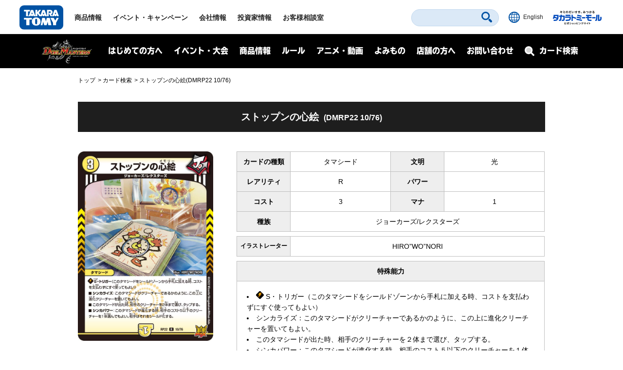

--- FILE ---
content_type: text/css
request_url: https://dm.takaratomy.co.jp/common/css/cmn_style.css
body_size: 2054
content:
@charset "UTF-8";
/*
 * cmn_style.css
 *
 *  version --- 3.4
 *  updated --- 2012/10/12
 *  function --- Zen-Coding Like Name for Fastest Coder
 */


/* !Base Fonts -------------------------------------------------------------- */
a {
	color: #000;
	text-decoration: underline;
}

a:hover {
	text-decoration: none;
}

@media screen and (max-width: 639px) {
a {	text-decoration: none;}
	a:hover {color: #000;}
}

.fwN { font-weight: normal;}
.fwB { font-weight: bold;}
.fzSS  { font-size:  78%;}/* base 12px ->  8px */
.fzS   { font-size:  85%;}/* base 12px -> 10px */
.fzM   { font-size: 100%;}
.fzL   { font-size: 115%;}/* base 12px -> 14px */
.fzLL  { font-size: 130%;}/* base 12px -> 16px */
.fzLLL { font-size: 143%;}/* base 12px -> 18px */
sup   { font-size: 78%; vertical-align: top;}
sub   { font-size: 78%; vertical-align: baseline;}

/* !Inline Align ------------------------------------------------------------ */
.taL { text-align: left   !important;}
.taC { text-align: center !important;}
.taR { text-align: right  !important;}
.vaT { vertical-align: top    !important;}
.vaM { vertical-align: middle !important;}
.vaB { vertical-align: bottom !important;}
.blockC { margin-right: auto; margin-left: auto; text-align: left;}
* html .blockC { margin-right: 0; margin-left: 0;}
.blockR { margin-left: auto; text-align: left;}
* html .blockR { margin-left: 0;}

/* !Width ------------------------------------------------------------------- */
/* 960px Grid */
.w960 { width: 960px;}
.w800	{ width: 800px;}
.w640	{ width: 640px;}
.w480	{ width: 480px;}
.w320	{ width: 320px;}
.w160	{ width: 160px;}

.wHalf  { width: 48%;}
.wTri   { width: 33%;}
.wQuart { width: 24%;}
.wFull  { width: 99.9%;}
.wMax   { width: 100%;}

.w03per { width: 3%  !important;}
.w05per { width: 5%  !important;}
.w10per { width: 10% !important;}
.w13per { width: 13% !important;}
.w15per { width: 15% !important;}
.w18per { width: 18% !important;}
.w20per { width: 20% !important;}
.w22per { width: 22% !important;}
.w25per { width: 25% !important;}
.w28per { width: 28% !important;}
.w30per { width: 30% !important;}
.w35per { width: 35% !important;}
.w40per { width: 40% !important;}
.w42per { width: 42% !important;}
.w45per { width: 45% !important;}
.w50per { width: 50% !important;}
.w55per { width: 55% !important;}
.w58per { width: 58% !important;}
.w60per { width: 60% !important;}
.w70per { width: 70% !important;}

/* !Floats ------------------------------------------------------------------ */
.flL    { display: inline; float: left;}
.flR    { display: inline; float: right;}
.flImgL { display: inline; float: left; margin-right: 10px;}
.flImgR { display: inline; float: right; margin-left: 10px;}
.ftBox  { overflow: hidden; *zoom: 1;}
.flNone { float: none !important; }

@media screen and (max-width: 639px) {
.sp_flNone { float: none !important; }
}

/* !Tools ------------------------------------------------------------------- */
.clear { clear: both;}
.block { display: block;}
.hide  { display: none;}
.bgN   { background: none !important;}
.bdN   { border: none !important;}
.tdU   { text-decoration: underline;}
.tdN   { text-decoration: none;}
.atode { border: 2px solid #0046d1; padding: 10px; text-align: center; background-color: #5dc1dd; font-family: "ＭＳ ゴシック", "MS Gothic", "Osaka－等幅", Osaka-mono, monospace; font-size: 30px; color: #fff;}

.scroll {}/* JS */
/* !pcNone spNone ------------------------------------------------------------------- */
.pcNone { display: none !important;}
.spNone { display: block !important;}
.pcNoneImg { display: none !important;}
.spNoneImg { display: inline-block !important;}

@media screen and (max-width: 639px) {
.pcNone { display: block !important;}
.spNone { display: none !important;}
.pcNoneImg { display: inline-block !important;}
.spNoneImg { display: none !important;}
}

.imgAuto { width: 100%; height: auto;}
@media screen and (max-width: 639px) {
.sp_imgAuto { width: 100%; height: auto;}
}

/* !Margin ------------------------------------------------------------------ */
.mt00 { margin-top: 0   !important;}
.mt05 { margin-top: 5px !important;}
.mt10 { margin-top:10px !important;}
.mt12 { margin-top:12px !important;}
.mt15 { margin-top:15px !important;}
.mt20 { margin-top:20px !important;}
.mt25 { margin-top:25px !important;}
.mt30 { margin-top:30px !important;}
.mt35 { margin-top:35px !important;}
.mt40 { margin-top:40px !important;}
.mt45 { margin-top:45px !important;}
.mt50 { margin-top:50px !important;}
.mr00 { margin-right: 0   !important;}
.mr05 { margin-right: 5px !important;}
.mr10 { margin-right:10px !important;}
.mr12 { margin-right:12px !important;}
.mr15 { margin-right:15px !important;}
.mr20 { margin-right:20px !important;}
.mr25 { margin-right:25px !important;}
.mr30 { margin-right:30px !important;}
.mr35 { margin-right:35px !important;}
.mr40 { margin-right:40px !important;}
.mr45 { margin-right:45px !important;}
.mr50 { margin-right:50px !important;}
.mb00 { margin-bottom: 0   !important;}
.mb05 { margin-bottom: 5px !important;}
.mb08 { margin-bottom: 8px !important;}
.mb10 { margin-bottom:10px !important;}
.mb12 { margin-bottom:12px !important;}
.mb15 { margin-bottom:15px !important;}
.mb20 { margin-bottom:20px !important;}
.mb25 { margin-bottom:25px !important;}
.mb30 { margin-bottom:30px !important;}
.mb35 { margin-bottom:35px !important;}
.mb40 { margin-bottom:40px !important;}
.mb45 { margin-bottom:45px !important;}
.mb50 { margin-bottom:50px !important;}
.ml00 { margin-left: 0   !important;}
.ml05 { margin-left: 5px !important;}
.ml10 { margin-left:10px !important;}
.ml12 { margin-left:12px !important;}
.ml15 { margin-left:15px !important;}
.ml20 { margin-left:20px !important;}
.ml25 { margin-left:25px !important;}
.ml30 { margin-left:30px !important;}
.ml35 { margin-left:35px !important;}
.ml40 { margin-left:40px !important;}
.ml45 { margin-left:45px !important;}
.ml50 { margin-left:50px !important;}

@media screen and (max-width: 639px) {
.sp_mt00 { margin-top: 0   !important;}
.sp_mt05 { margin-top: 5px !important;}
.sp_mt10 { margin-top:10px !important;}
.sp_mt12 { margin-top:12px !important;}
.sp_mt15 { margin-top:15px !important;}
.sp_mt20 { margin-top:20px !important;}
.sp_mt25 { margin-top:25px !important;}
.sp_mt30 { margin-top:30px !important;}
.sp_mt35 { margin-top:35px !important;}
.sp_mt40 { margin-top:40px !important;}
.sp_mt45 { margin-top:45px !important;}
.sp_mt50 { margin-top:50px !important;}
.sp_mr00 { margin-right: 0   !important;}
.sp_mr05 { margin-right: 5px !important;}
.sp_mr10 { margin-right:10px !important;}
.sp_mr12 { margin-right:12px !important;}
.sp_mr15 { margin-right:15px !important;}
.sp_mr20 { margin-right:20px !important;}
.sp_mr25 { margin-right:25px !important;}
.sp_mr30 { margin-right:30px !important;}
.sp_mr35 { margin-right:35px !important;}
.sp_mr40 { margin-right:40px !important;}
.sp_mr45 { margin-right:45px !important;}
.sp_mr50 { margin-right:50px !important;}
.sp_mb00 { margin-bottom: 0   !important;}
.sp_mb05 { margin-bottom: 5px !important;}
.sp_mb10 { margin-bottom:10px !important;}
.sp_mb12 { margin-bottom:12px !important;}
.sp_mb15 { margin-bottom:15px !important;}
.sp_mb20 { margin-bottom:20px !important;}
.sp_mb25 { margin-bottom:25px !important;}
.sp_mb30 { margin-bottom:30px !important;}
.sp_mb35 { margin-bottom:35px !important;}
.sp_mb40 { margin-bottom:40px !important;}
.sp_mb45 { margin-bottom:45px !important;}
.sp_mb50 { margin-bottom:50px !important;}
.sp_ml00 { margin-left: 0   !important;}
.sp_ml05 { margin-left: 5px !important;}
.sp_ml10 { margin-left:10px !important;}
.sp_ml12 { margin-left:12px !important;}
.sp_ml15 { margin-left:15px !important;}
.sp_ml20 { margin-left:20px !important;}
.sp_ml25 { margin-left:25px !important;}
.sp_ml30 { margin-left:30px !important;}
.sp_ml35 { margin-left:35px !important;}
.sp_ml40 { margin-left:40px !important;}
.sp_ml45 { margin-left:45px !important;}
.sp_ml50 { margin-left:50px !important;}
}

/* !Padding  ---------------------------------------------------------------- */
.pt00 { padding-top: 0   !important;}
.pt05 { padding-top: 5px !important;}
.pt10 { padding-top:10px !important;}
.pt12 { padding-top:12px !important;}
.pt15 { padding-top:15px !important;}
.pt20 { padding-top:20px !important;}
.pt25 { padding-top:25px !important;}
.pt30 { padding-top:30px !important;}
.pt35 { padding-top:35px !important;}
.pt40 { padding-top:40px !important;}
.pt45 { padding-top:45px !important;}
.pt50 { padding-top:50px !important;}
.pr00 { padding-right: 0   !important;}
.pr05 { padding-right: 5px !important;}
.pr10 { padding-right:10px !important;}
.pr12 { padding-right:12px !important;}
.pr15 { padding-right:15px !important;}
.pr20 { padding-right:20px !important;}
.pr25 { padding-right:25px !important;}
.pr30 { padding-right:30px !important;}
.pr35 { padding-right:35px !important;}
.pr40 { padding-right:40px !important;}
.pr45 { padding-right:45px !important;}
.pr50 { padding-right:50px !important;}
.pb00 { padding-bottom: 0   !important;}
.pb05 { padding-bottom: 5px !important;}
.pb10 { padding-bottom:10px !important;}
.pb12 { padding-bottom:12px !important;}
.pb15 { padding-bottom:15px !important;}
.pb20 { padding-bottom:20px !important;}
.pb25 { padding-bottom:25px !important;}
.pb30 { padding-bottom:30px !important;}
.pb35 { padding-bottom:35px !important;}
.pb40 { padding-bottom:40px !important;}
.pb45 { padding-bottom:45px !important;}
.pb50 { padding-bottom:50px !important;}
.pl00 { padding-left: 0   !important;}
.pl05 { padding-left: 5px !important;}
.pl10 { padding-left:10px !important;}
.pl12 { padding-left:12px !important;}
.pl15 { padding-left:15px !important;}
.pl20 { padding-left:20px !important;}
.pl25 { padding-left:25px !important;}
.pl30 { padding-left:30px !important;}
.pl35 { padding-left:35px !important;}
.pl40 { padding-left:40px !important;}
.pl45 { padding-left:45px !important;}
.pl50 { padding-left:50px !important;}
@media screen and (max-width: 639px) {
.sp_pt00 { padding-top: 0   !important;}
.sp_pt05 { padding-top: 5px !important;}
.sp_pt10 { padding-top:10px !important;}
.sp_pt12 { padding-top:12px !important;}
.sp_pt15 { padding-top:15px !important;}
.sp_pt20 { padding-top:20px !important;}
.sp_pt25 { padding-top:25px !important;}
.sp_pt30 { padding-top:30px !important;}
.sp_pt35 { padding-top:35px !important;}
.sp_pt40 { padding-top:40px !important;}
.sp_pt45 { padding-top:45px !important;}
.sp_pt50 { padding-top:50px !important;}
.sp_pr00 { padding-right: 0   !important;}
.sp_pr05 { padding-right: 5px !important;}
.sp_pr10 { padding-right:10px !important;}
.sp_pr12 { padding-right:12px !important;}
.sp_pr15 { padding-right:15px !important;}
.sp_pr20 { padding-right:20px !important;}
.sp_pr25 { padding-right:25px !important;}
.sp_pr30 { padding-right:30px !important;}
.sp_pr35 { padding-right:35px !important;}
.sp_pr40 { padding-right:40px !important;}
.sp_pr45 { padding-right:45px !important;}
.sp_pr50 { padding-right:50px !important;}
.sp_pb00 { padding-bottom: 0   !important;}
.sp_pb05 { padding-bottom: 5px !important;}
.sp_pb10 { padding-bottom:10px !important;}
.sp_pb12 { padding-bottom:12px !important;}
.sp_pb15 { padding-bottom:15px !important;}
.sp_pb20 { padding-bottom:20px !important;}
.sp_pb25 { padding-bottom:25px !important;}
.sp_pb30 { padding-bottom:30px !important;}
.sp_pb35 { padding-bottom:35px !important;}
.sp_pb40 { padding-bottom:40px !important;}
.sp_pb45 { padding-bottom:45px !important;}
.sp_pb50 { padding-bottom:50px !important;}
.sp_pl00 { padding-left: 0   !important;}
.sp_pl05 { padding-left: 5px !important;}
.sp_pl10 { padding-left:10px !important;}
.sp_pl12 { padding-left:12px !important;}
.sp_pl15 { padding-left:15px !important;}
.sp_pl20 { padding-left:20px !important;}
.sp_pl25 { padding-left:25px !important;}
.sp_pl30 { padding-left:30px !important;}
.sp_pl35 { padding-left:35px !important;}
.sp_pl40 { padding-left:40px !important;}
.sp_pl45 { padding-left:45px !important;}
.sp_pl50 { padding-left:50px !important;}
}

--- FILE ---
content_type: application/x-javascript
request_url: https://dm.takaratomy.co.jp/common/js/popup.js
body_size: 102
content:
setTimeout(function () {
    $('.open-popup-link').off('click');
    $('.open-popup-link').magnificPopup({
      type: 'inline',
      midClick: true,
      closeMarkup: '<div class="mfp-close">Close</div>',
      hashTracking: false,
      focus: null,
      callbacks: {
        open: function() {
          history.replaceState(null, null, ' ');
        },
        close: function() {
          history.replaceState(null, null, ' ');
        }
      }
    });
  }, 500);
  

--- FILE ---
content_type: application/x-javascript
request_url: https://dm.takaratomy.co.jp/common/js/ajax_pop.js
body_size: 2561
content:
var g_helpers = null;

function newPageOpen(e) {
	if (e.ctrlKey && e.shiftKey) {
        window.open($(e.currentTarget).data('href'), '_blank');
	}
    return false;
}

function copyToClipboard(element) {
	var str = element.attr('href');
    element.append("<textarea id=\"tmp_copy\" readonly=\"readonly\">" + str + "</textarea>");
    var copyElement = $("#tmp_copy")[0];
    copyElement.select();

    var range = document.createRange();
    range.selectNodeContents(copyElement);
    var sel = window.getSelection();
    sel.removeAllRanges();
    sel.addRange(range);
    copyElement.setSelectionRange(0, 999999);
	var isCopy = document.execCommand("copy");
	$("#tmp_copy").remove();

	if (isCopy) {
		alert('URLのコピーが完了しました。\n'+str);
	} else {
		alert('このブラウザでは対応していません。');
	}
}

$(function () {
	var $popup = $('#cardlist a[data-href]').add('.modal_popup');
	//$popup.addClass('ajax_pop');

	if($('.modal-window').length){
		$('<img src="/common/img/loading.gif" class="loading" width="80">').prependTo('.modal-window');
		var ajax = {
			load: function (options) {
				var ajaxOptions = $.extend({
					dataType: "html",
					type: "GET",
					cache: true,
					beforeSend: function () {},
					success: function (res) { console.log("success", res);},
					error: function (res) { console.error("error loading", res);},
					complete: function (jxhr) { console.log("complete", jxhr);}
				}, options);
				if (!ajaxOptions.url) {
					console.error("URL not defined"); return;
				}
				$.ajax(ajaxOptions);
			}
		};
		var $window = $(window),
			$html   = $('html'),
			$body   = $('body'),
			ctlClass = "dmv2",
			helpers = {
				modalWindow: function ($elms, type) {
					var $button_modal = $(".btn-open-modal"),
						$modal_window = $(".modal-window"),
						$modal_close = $(".button-close"),
						page_scroll,
						onAjaxLoaded = function (res, detail_url) {
							var $html = $(res),
								$modal = $(".modal-window.card"),
								$modal_card = $modal.find(".modal-card"),
								$modal_template = $modal.find(".card-template"),
								$info_template = $modal.find(".card_info-template"),
								$grid = $modal.find(".grid"),
								$cards = $html.find("table"),
								$card_amount = $cards.length,
								$illust_amount = 1,
								assets = {},
								$prod_slug = $html.find("#product_slug"),
								$qa_url = $html.find("#qa_url"),
								$products = $html.find(".productCard"),
								$card_itself;
							$modal.find(".card-itself, .card_info").remove();
							for (var k = 0; k <= $card_amount - 1; k++) {
								//$modal_template.clone().addClass("card-itself").removeClass("card-template hide").appendTo(".modal-card");
								$modal_template.clone().addClass("card-itself").removeClass("card-template hide").prependTo(".modal-card");
								$card_itself = $modal.find(".card-itself");
							}

							if (type !== undefined && type === "product") {
							// カードをテンプレートから枚数分クローン

								for (var j = 0; j <= $card_amount - 1; j++) {
									//page-dettail.phpから特定の要素を探して要素内の内容を配列に格納
									assets = {
										title: $html.find(".cardname").eq(j).html(),
										annotation: $html.find(".annotation td").eq(j).html(),
										image: $html.find(".cardimg img").eq(j).attr("src"),
										pack: $html.find(".card_package").eq(j).html(),
										type: $html.find(".typetxt").eq(j).html(),
										rarelity: $html.find(".raretxt").eq(j).html(),
										cost: $html.find(".costtxt").eq(j).html(),
										race: $html.find(".racetxt").eq(j).html(),
										illust: $html.find(".illusttxt").eq(j).html(),
										civil: $html.find(".civtxt").eq(j).html(),
										power: $html.find(".powertxt").eq(j).html(),
										mana: $html.find(".manatxt").eq(j).html(),
										skill: $html.find(".abilitytxt").eq(j).html(),
										flavor: $html.find(".flavortxt").eq(j).html()
									};
									// modal-window-card.phpに内容を出力
									$card_itself.eq(j).find(".card-name").html(assets.title);
									$card_itself.eq(j).find(".annotation").html(assets.annotation);
									if(!assets.annotation) $card_itself.eq(j).find(".annotation").remove();
									$card_itself.eq(j).find("img").attr("src", assets.image);
									$card_itself.eq(j).find(".card_package").html(assets.pack);
									$card_itself.eq(j).find(".type").html(assets.type);
									$card_itself.eq(j).find(".rarelity").html(assets.rarelity);
									$card_itself.eq(j).find(".cost").html(assets.cost);
									$card_itself.eq(j).find(".race").html(assets.race);
									$card_itself.eq(j).find(".illust").html(assets.illust);
									if(j>0) $card_itself.eq(j).find(".illust").parents('table').remove();
									$card_itself.eq(j).find(".civil").html(assets.civil);
									$card_itself.eq(j).find(".power").html(assets.power);
									$card_itself.eq(j).find(".mana").html(assets.mana);
									$card_itself.eq(j).find(".skills ul").html(assets.skill);
									$card_itself.eq(j).find(".flavor").html(assets.flavor);
								}

								// リンクエリアを追加
								var $addInfo = $info_template.clone().addClass("card_info").removeClass("card_info-template hide");
								if ($prod_slug[0]) {
									var prod_url = "/product/" + $prod_slug.val() + "/";
									$addInfo.find(".bnr a").eq(0).attr("href", prod_url);
								}
								if ($qa_url[0]) {
									$addInfo.find(".bnr a").eq(1).attr("href", $qa_url.val());
								} else {
									$addInfo.find(".bnr a").eq(1).remove();
								}
								$addInfo.find(".sns a").each(function() {
									var $this = $(this);
									var share = $this.attr("href");
									share = share.replace(/#url#/g, detail_url);
									share = share.replace(/ツイート情報/g, assets.title);
									share = share.replace('<span class="packname">', '');
									share = share.replace('</span>', '');
									$this.attr("href", share);
								});
								if (!$prod_slug[0]) {
									$addInfo.find(".bnr a").eq(0).remove();
								}
								//$addInfo.appendTo(".modal-card");
								$addInfo.appendTo(".card-itself .row .grid");

								// 同名カードが含まれる商品名を表示
								$(".productCard").remove();
								$(".card-itself").eq(-1).after($products);

							} else if (type !== undefined && type === "slug-product") {
								assets = {
									title:      $html.find(".prod_title").text(),
									image:      $html.find(".prod_img_png"),
									price:      $html.find(".price").text(),
									sales_date: $html.find(".sales_date").text(),
									text:       $html.find(".info_text span").html()
								};
								$card_itself.eq(0).find(".card-name").html(assets.title);
								$card_itself.eq(0).find(".product_image").html(assets.image);
								$card_itself.eq(0).find(".price").html(assets.price);
								$card_itself.eq(0).find(".sales_date").html(assets.sales_date);
								$card_itself.eq(0).find(".text").html(assets.text);
							}
							
							$modal_window.addClass("modal-show");
							$modal_card.scrollTop(0);
						},
						onCloseModal = function () {
							$modal_window.removeClass("fadeIn");
							setTimeout(function(){
								$(".card-itself").remove(); // Kill all zombies
								$(".productCard").remove();
								$modal_window.removeClass("modal-show");
								$window.scrollTop(page_scroll);
							},500);
						};
					$('.ajax_pop').off('click').on('click',function(e){
						page_scroll = $window.scrollTop();
						e.preventDefault();
						if ( !(e.ctrlKey && e.shiftKey) ) {
							var url = $(this).attr('data-href') || $(this).attr('href');

							$modal_window.removeClass("modal-show").addClass('fadeIn');
							//setTimeout(function(){
								ajax.load({
									url: url,
									success: function(responseText) {
										onAjaxLoaded(responseText, url);
									}
								});
							//},500);
						}
					});
					$modal_close.on("click", onCloseModal);
				}
			};
		g_helpers = helpers;
		if ($(".modal-window.card.product")[0]) {
			var $cardlinks = $(".ajax_pop");
			if ($cardlinks.length) {
				helpers.modalWindow($cardlinks, "slug-product");
			}
		} else {
			var $cardlinks = $(".ajax_pop");
			if ($cardlinks.length) {
				helpers.modalWindow($cardlinks, "product");
			}
		}

		$(".modal-card").on("click", ".detailBtn02", function() {
			$(this).toggleClass("current2");
			$(".productCardList").slideToggle("fast");
		});

		$(".modal-card").on("click", ".share_copy", function(event) {
			event.preventDefault();
			copyToClipboard($(this));
		});
	}

	$(".cardDetail").on("click", ".share_copy", function(event) {
		event.preventDefault();
		copyToClipboard($(this));
	});

});

--- FILE ---
content_type: image/svg+xml
request_url: https://www.takaratomy.co.jp/common/2021/img/common_icon07.svg
body_size: 508
content:
<svg id="レイヤー_1" data-name="レイヤー 1" xmlns="http://www.w3.org/2000/svg" viewBox="0 0 80 80"><defs><style>.cls-1{fill:#1877f2;}.cls-2{fill:#fff;}</style></defs><title>facebook</title><path class="cls-1" d="M80,40A40,40,0,1,0,33.74,79.55v-28H23.59V40H33.74V31.22c0-10,6-15.57,15.11-15.57a61.68,61.68,0,0,1,9,.78v9.85H52.76c-5,0-6.52,3.08-6.52,6.24V40h11.1L55.57,51.59H46.24v28A40,40,0,0,0,80,40Z"/><path class="cls-2" d="M55.57,51.59,57.34,40H46.24V32.52c0-3.16,1.55-6.24,6.52-6.24h5.05V16.43a61.68,61.68,0,0,0-9-.78c-9.13,0-15.11,5.54-15.11,15.57V40H23.59V51.59H33.74v28a40.93,40.93,0,0,0,12.5,0v-28Z"/></svg>

--- FILE ---
content_type: image/svg+xml
request_url: https://www.takaratomy.co.jp/common/2021/img/common_icon06.svg
body_size: 743
content:
<svg id="レイヤー_1" data-name="レイヤー 1" xmlns="http://www.w3.org/2000/svg" viewBox="0 0 80 80"><defs><style>.cls-1{fill:#1da1f2;}.cls-2{fill:#fff;}</style></defs><title>twitter_circle</title><g id="Dark_Blue" data-name="Dark Blue"><circle class="cls-1" cx="40" cy="40.01" r="39.99"/></g><g id="Logo_FIXED" data-name="Logo — FIXED"><path class="cls-2" d="M32.68,61.1c17.74,0,27.44-14.69,27.44-27.43,0-.42,0-.84,0-1.24a19.76,19.76,0,0,0,4.82-5A19.57,19.57,0,0,1,59.38,29a9.64,9.64,0,0,0,4.24-5.34A19.53,19.53,0,0,1,57.5,26a9.65,9.65,0,0,0-16.68,6.6,8.84,8.84,0,0,0,.26,2.2A27.36,27.36,0,0,1,21.2,24.67a9.64,9.64,0,0,0,3,12.86,9.47,9.47,0,0,1-4.36-1.2v.12a9.65,9.65,0,0,0,7.74,9.46,9.61,9.61,0,0,1-2.54.34,9.21,9.21,0,0,1-1.82-.18,9.62,9.62,0,0,0,9,6.69,19.39,19.39,0,0,1-12,4.12,17.54,17.54,0,0,1-2.3-.14A26.87,26.87,0,0,0,32.68,61.1"/></g></svg>